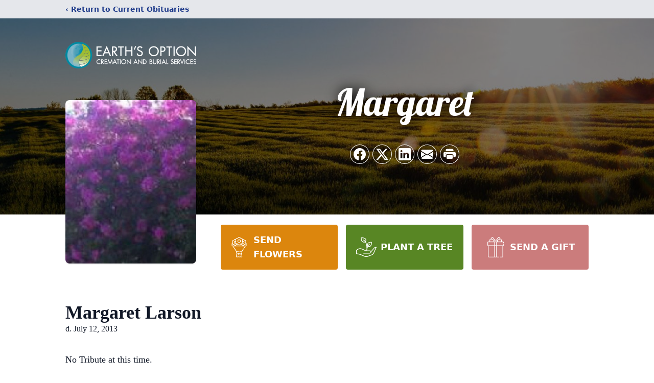

--- FILE ---
content_type: text/html; charset=utf-8
request_url: https://www.google.com/recaptcha/enterprise/anchor?ar=1&k=6LdLy5UrAAAAACCJrSwexL-OJxE-7HuHV4KoTDKa&co=aHR0cHM6Ly93d3cuZWFydGhzb3B0aW9uLmNvbTo0NDM.&hl=en&type=image&v=PoyoqOPhxBO7pBk68S4YbpHZ&theme=light&size=invisible&badge=bottomright&anchor-ms=20000&execute-ms=30000&cb=dp0to9c2bhlx
body_size: 48637
content:
<!DOCTYPE HTML><html dir="ltr" lang="en"><head><meta http-equiv="Content-Type" content="text/html; charset=UTF-8">
<meta http-equiv="X-UA-Compatible" content="IE=edge">
<title>reCAPTCHA</title>
<style type="text/css">
/* cyrillic-ext */
@font-face {
  font-family: 'Roboto';
  font-style: normal;
  font-weight: 400;
  font-stretch: 100%;
  src: url(//fonts.gstatic.com/s/roboto/v48/KFO7CnqEu92Fr1ME7kSn66aGLdTylUAMa3GUBHMdazTgWw.woff2) format('woff2');
  unicode-range: U+0460-052F, U+1C80-1C8A, U+20B4, U+2DE0-2DFF, U+A640-A69F, U+FE2E-FE2F;
}
/* cyrillic */
@font-face {
  font-family: 'Roboto';
  font-style: normal;
  font-weight: 400;
  font-stretch: 100%;
  src: url(//fonts.gstatic.com/s/roboto/v48/KFO7CnqEu92Fr1ME7kSn66aGLdTylUAMa3iUBHMdazTgWw.woff2) format('woff2');
  unicode-range: U+0301, U+0400-045F, U+0490-0491, U+04B0-04B1, U+2116;
}
/* greek-ext */
@font-face {
  font-family: 'Roboto';
  font-style: normal;
  font-weight: 400;
  font-stretch: 100%;
  src: url(//fonts.gstatic.com/s/roboto/v48/KFO7CnqEu92Fr1ME7kSn66aGLdTylUAMa3CUBHMdazTgWw.woff2) format('woff2');
  unicode-range: U+1F00-1FFF;
}
/* greek */
@font-face {
  font-family: 'Roboto';
  font-style: normal;
  font-weight: 400;
  font-stretch: 100%;
  src: url(//fonts.gstatic.com/s/roboto/v48/KFO7CnqEu92Fr1ME7kSn66aGLdTylUAMa3-UBHMdazTgWw.woff2) format('woff2');
  unicode-range: U+0370-0377, U+037A-037F, U+0384-038A, U+038C, U+038E-03A1, U+03A3-03FF;
}
/* math */
@font-face {
  font-family: 'Roboto';
  font-style: normal;
  font-weight: 400;
  font-stretch: 100%;
  src: url(//fonts.gstatic.com/s/roboto/v48/KFO7CnqEu92Fr1ME7kSn66aGLdTylUAMawCUBHMdazTgWw.woff2) format('woff2');
  unicode-range: U+0302-0303, U+0305, U+0307-0308, U+0310, U+0312, U+0315, U+031A, U+0326-0327, U+032C, U+032F-0330, U+0332-0333, U+0338, U+033A, U+0346, U+034D, U+0391-03A1, U+03A3-03A9, U+03B1-03C9, U+03D1, U+03D5-03D6, U+03F0-03F1, U+03F4-03F5, U+2016-2017, U+2034-2038, U+203C, U+2040, U+2043, U+2047, U+2050, U+2057, U+205F, U+2070-2071, U+2074-208E, U+2090-209C, U+20D0-20DC, U+20E1, U+20E5-20EF, U+2100-2112, U+2114-2115, U+2117-2121, U+2123-214F, U+2190, U+2192, U+2194-21AE, U+21B0-21E5, U+21F1-21F2, U+21F4-2211, U+2213-2214, U+2216-22FF, U+2308-230B, U+2310, U+2319, U+231C-2321, U+2336-237A, U+237C, U+2395, U+239B-23B7, U+23D0, U+23DC-23E1, U+2474-2475, U+25AF, U+25B3, U+25B7, U+25BD, U+25C1, U+25CA, U+25CC, U+25FB, U+266D-266F, U+27C0-27FF, U+2900-2AFF, U+2B0E-2B11, U+2B30-2B4C, U+2BFE, U+3030, U+FF5B, U+FF5D, U+1D400-1D7FF, U+1EE00-1EEFF;
}
/* symbols */
@font-face {
  font-family: 'Roboto';
  font-style: normal;
  font-weight: 400;
  font-stretch: 100%;
  src: url(//fonts.gstatic.com/s/roboto/v48/KFO7CnqEu92Fr1ME7kSn66aGLdTylUAMaxKUBHMdazTgWw.woff2) format('woff2');
  unicode-range: U+0001-000C, U+000E-001F, U+007F-009F, U+20DD-20E0, U+20E2-20E4, U+2150-218F, U+2190, U+2192, U+2194-2199, U+21AF, U+21E6-21F0, U+21F3, U+2218-2219, U+2299, U+22C4-22C6, U+2300-243F, U+2440-244A, U+2460-24FF, U+25A0-27BF, U+2800-28FF, U+2921-2922, U+2981, U+29BF, U+29EB, U+2B00-2BFF, U+4DC0-4DFF, U+FFF9-FFFB, U+10140-1018E, U+10190-1019C, U+101A0, U+101D0-101FD, U+102E0-102FB, U+10E60-10E7E, U+1D2C0-1D2D3, U+1D2E0-1D37F, U+1F000-1F0FF, U+1F100-1F1AD, U+1F1E6-1F1FF, U+1F30D-1F30F, U+1F315, U+1F31C, U+1F31E, U+1F320-1F32C, U+1F336, U+1F378, U+1F37D, U+1F382, U+1F393-1F39F, U+1F3A7-1F3A8, U+1F3AC-1F3AF, U+1F3C2, U+1F3C4-1F3C6, U+1F3CA-1F3CE, U+1F3D4-1F3E0, U+1F3ED, U+1F3F1-1F3F3, U+1F3F5-1F3F7, U+1F408, U+1F415, U+1F41F, U+1F426, U+1F43F, U+1F441-1F442, U+1F444, U+1F446-1F449, U+1F44C-1F44E, U+1F453, U+1F46A, U+1F47D, U+1F4A3, U+1F4B0, U+1F4B3, U+1F4B9, U+1F4BB, U+1F4BF, U+1F4C8-1F4CB, U+1F4D6, U+1F4DA, U+1F4DF, U+1F4E3-1F4E6, U+1F4EA-1F4ED, U+1F4F7, U+1F4F9-1F4FB, U+1F4FD-1F4FE, U+1F503, U+1F507-1F50B, U+1F50D, U+1F512-1F513, U+1F53E-1F54A, U+1F54F-1F5FA, U+1F610, U+1F650-1F67F, U+1F687, U+1F68D, U+1F691, U+1F694, U+1F698, U+1F6AD, U+1F6B2, U+1F6B9-1F6BA, U+1F6BC, U+1F6C6-1F6CF, U+1F6D3-1F6D7, U+1F6E0-1F6EA, U+1F6F0-1F6F3, U+1F6F7-1F6FC, U+1F700-1F7FF, U+1F800-1F80B, U+1F810-1F847, U+1F850-1F859, U+1F860-1F887, U+1F890-1F8AD, U+1F8B0-1F8BB, U+1F8C0-1F8C1, U+1F900-1F90B, U+1F93B, U+1F946, U+1F984, U+1F996, U+1F9E9, U+1FA00-1FA6F, U+1FA70-1FA7C, U+1FA80-1FA89, U+1FA8F-1FAC6, U+1FACE-1FADC, U+1FADF-1FAE9, U+1FAF0-1FAF8, U+1FB00-1FBFF;
}
/* vietnamese */
@font-face {
  font-family: 'Roboto';
  font-style: normal;
  font-weight: 400;
  font-stretch: 100%;
  src: url(//fonts.gstatic.com/s/roboto/v48/KFO7CnqEu92Fr1ME7kSn66aGLdTylUAMa3OUBHMdazTgWw.woff2) format('woff2');
  unicode-range: U+0102-0103, U+0110-0111, U+0128-0129, U+0168-0169, U+01A0-01A1, U+01AF-01B0, U+0300-0301, U+0303-0304, U+0308-0309, U+0323, U+0329, U+1EA0-1EF9, U+20AB;
}
/* latin-ext */
@font-face {
  font-family: 'Roboto';
  font-style: normal;
  font-weight: 400;
  font-stretch: 100%;
  src: url(//fonts.gstatic.com/s/roboto/v48/KFO7CnqEu92Fr1ME7kSn66aGLdTylUAMa3KUBHMdazTgWw.woff2) format('woff2');
  unicode-range: U+0100-02BA, U+02BD-02C5, U+02C7-02CC, U+02CE-02D7, U+02DD-02FF, U+0304, U+0308, U+0329, U+1D00-1DBF, U+1E00-1E9F, U+1EF2-1EFF, U+2020, U+20A0-20AB, U+20AD-20C0, U+2113, U+2C60-2C7F, U+A720-A7FF;
}
/* latin */
@font-face {
  font-family: 'Roboto';
  font-style: normal;
  font-weight: 400;
  font-stretch: 100%;
  src: url(//fonts.gstatic.com/s/roboto/v48/KFO7CnqEu92Fr1ME7kSn66aGLdTylUAMa3yUBHMdazQ.woff2) format('woff2');
  unicode-range: U+0000-00FF, U+0131, U+0152-0153, U+02BB-02BC, U+02C6, U+02DA, U+02DC, U+0304, U+0308, U+0329, U+2000-206F, U+20AC, U+2122, U+2191, U+2193, U+2212, U+2215, U+FEFF, U+FFFD;
}
/* cyrillic-ext */
@font-face {
  font-family: 'Roboto';
  font-style: normal;
  font-weight: 500;
  font-stretch: 100%;
  src: url(//fonts.gstatic.com/s/roboto/v48/KFO7CnqEu92Fr1ME7kSn66aGLdTylUAMa3GUBHMdazTgWw.woff2) format('woff2');
  unicode-range: U+0460-052F, U+1C80-1C8A, U+20B4, U+2DE0-2DFF, U+A640-A69F, U+FE2E-FE2F;
}
/* cyrillic */
@font-face {
  font-family: 'Roboto';
  font-style: normal;
  font-weight: 500;
  font-stretch: 100%;
  src: url(//fonts.gstatic.com/s/roboto/v48/KFO7CnqEu92Fr1ME7kSn66aGLdTylUAMa3iUBHMdazTgWw.woff2) format('woff2');
  unicode-range: U+0301, U+0400-045F, U+0490-0491, U+04B0-04B1, U+2116;
}
/* greek-ext */
@font-face {
  font-family: 'Roboto';
  font-style: normal;
  font-weight: 500;
  font-stretch: 100%;
  src: url(//fonts.gstatic.com/s/roboto/v48/KFO7CnqEu92Fr1ME7kSn66aGLdTylUAMa3CUBHMdazTgWw.woff2) format('woff2');
  unicode-range: U+1F00-1FFF;
}
/* greek */
@font-face {
  font-family: 'Roboto';
  font-style: normal;
  font-weight: 500;
  font-stretch: 100%;
  src: url(//fonts.gstatic.com/s/roboto/v48/KFO7CnqEu92Fr1ME7kSn66aGLdTylUAMa3-UBHMdazTgWw.woff2) format('woff2');
  unicode-range: U+0370-0377, U+037A-037F, U+0384-038A, U+038C, U+038E-03A1, U+03A3-03FF;
}
/* math */
@font-face {
  font-family: 'Roboto';
  font-style: normal;
  font-weight: 500;
  font-stretch: 100%;
  src: url(//fonts.gstatic.com/s/roboto/v48/KFO7CnqEu92Fr1ME7kSn66aGLdTylUAMawCUBHMdazTgWw.woff2) format('woff2');
  unicode-range: U+0302-0303, U+0305, U+0307-0308, U+0310, U+0312, U+0315, U+031A, U+0326-0327, U+032C, U+032F-0330, U+0332-0333, U+0338, U+033A, U+0346, U+034D, U+0391-03A1, U+03A3-03A9, U+03B1-03C9, U+03D1, U+03D5-03D6, U+03F0-03F1, U+03F4-03F5, U+2016-2017, U+2034-2038, U+203C, U+2040, U+2043, U+2047, U+2050, U+2057, U+205F, U+2070-2071, U+2074-208E, U+2090-209C, U+20D0-20DC, U+20E1, U+20E5-20EF, U+2100-2112, U+2114-2115, U+2117-2121, U+2123-214F, U+2190, U+2192, U+2194-21AE, U+21B0-21E5, U+21F1-21F2, U+21F4-2211, U+2213-2214, U+2216-22FF, U+2308-230B, U+2310, U+2319, U+231C-2321, U+2336-237A, U+237C, U+2395, U+239B-23B7, U+23D0, U+23DC-23E1, U+2474-2475, U+25AF, U+25B3, U+25B7, U+25BD, U+25C1, U+25CA, U+25CC, U+25FB, U+266D-266F, U+27C0-27FF, U+2900-2AFF, U+2B0E-2B11, U+2B30-2B4C, U+2BFE, U+3030, U+FF5B, U+FF5D, U+1D400-1D7FF, U+1EE00-1EEFF;
}
/* symbols */
@font-face {
  font-family: 'Roboto';
  font-style: normal;
  font-weight: 500;
  font-stretch: 100%;
  src: url(//fonts.gstatic.com/s/roboto/v48/KFO7CnqEu92Fr1ME7kSn66aGLdTylUAMaxKUBHMdazTgWw.woff2) format('woff2');
  unicode-range: U+0001-000C, U+000E-001F, U+007F-009F, U+20DD-20E0, U+20E2-20E4, U+2150-218F, U+2190, U+2192, U+2194-2199, U+21AF, U+21E6-21F0, U+21F3, U+2218-2219, U+2299, U+22C4-22C6, U+2300-243F, U+2440-244A, U+2460-24FF, U+25A0-27BF, U+2800-28FF, U+2921-2922, U+2981, U+29BF, U+29EB, U+2B00-2BFF, U+4DC0-4DFF, U+FFF9-FFFB, U+10140-1018E, U+10190-1019C, U+101A0, U+101D0-101FD, U+102E0-102FB, U+10E60-10E7E, U+1D2C0-1D2D3, U+1D2E0-1D37F, U+1F000-1F0FF, U+1F100-1F1AD, U+1F1E6-1F1FF, U+1F30D-1F30F, U+1F315, U+1F31C, U+1F31E, U+1F320-1F32C, U+1F336, U+1F378, U+1F37D, U+1F382, U+1F393-1F39F, U+1F3A7-1F3A8, U+1F3AC-1F3AF, U+1F3C2, U+1F3C4-1F3C6, U+1F3CA-1F3CE, U+1F3D4-1F3E0, U+1F3ED, U+1F3F1-1F3F3, U+1F3F5-1F3F7, U+1F408, U+1F415, U+1F41F, U+1F426, U+1F43F, U+1F441-1F442, U+1F444, U+1F446-1F449, U+1F44C-1F44E, U+1F453, U+1F46A, U+1F47D, U+1F4A3, U+1F4B0, U+1F4B3, U+1F4B9, U+1F4BB, U+1F4BF, U+1F4C8-1F4CB, U+1F4D6, U+1F4DA, U+1F4DF, U+1F4E3-1F4E6, U+1F4EA-1F4ED, U+1F4F7, U+1F4F9-1F4FB, U+1F4FD-1F4FE, U+1F503, U+1F507-1F50B, U+1F50D, U+1F512-1F513, U+1F53E-1F54A, U+1F54F-1F5FA, U+1F610, U+1F650-1F67F, U+1F687, U+1F68D, U+1F691, U+1F694, U+1F698, U+1F6AD, U+1F6B2, U+1F6B9-1F6BA, U+1F6BC, U+1F6C6-1F6CF, U+1F6D3-1F6D7, U+1F6E0-1F6EA, U+1F6F0-1F6F3, U+1F6F7-1F6FC, U+1F700-1F7FF, U+1F800-1F80B, U+1F810-1F847, U+1F850-1F859, U+1F860-1F887, U+1F890-1F8AD, U+1F8B0-1F8BB, U+1F8C0-1F8C1, U+1F900-1F90B, U+1F93B, U+1F946, U+1F984, U+1F996, U+1F9E9, U+1FA00-1FA6F, U+1FA70-1FA7C, U+1FA80-1FA89, U+1FA8F-1FAC6, U+1FACE-1FADC, U+1FADF-1FAE9, U+1FAF0-1FAF8, U+1FB00-1FBFF;
}
/* vietnamese */
@font-face {
  font-family: 'Roboto';
  font-style: normal;
  font-weight: 500;
  font-stretch: 100%;
  src: url(//fonts.gstatic.com/s/roboto/v48/KFO7CnqEu92Fr1ME7kSn66aGLdTylUAMa3OUBHMdazTgWw.woff2) format('woff2');
  unicode-range: U+0102-0103, U+0110-0111, U+0128-0129, U+0168-0169, U+01A0-01A1, U+01AF-01B0, U+0300-0301, U+0303-0304, U+0308-0309, U+0323, U+0329, U+1EA0-1EF9, U+20AB;
}
/* latin-ext */
@font-face {
  font-family: 'Roboto';
  font-style: normal;
  font-weight: 500;
  font-stretch: 100%;
  src: url(//fonts.gstatic.com/s/roboto/v48/KFO7CnqEu92Fr1ME7kSn66aGLdTylUAMa3KUBHMdazTgWw.woff2) format('woff2');
  unicode-range: U+0100-02BA, U+02BD-02C5, U+02C7-02CC, U+02CE-02D7, U+02DD-02FF, U+0304, U+0308, U+0329, U+1D00-1DBF, U+1E00-1E9F, U+1EF2-1EFF, U+2020, U+20A0-20AB, U+20AD-20C0, U+2113, U+2C60-2C7F, U+A720-A7FF;
}
/* latin */
@font-face {
  font-family: 'Roboto';
  font-style: normal;
  font-weight: 500;
  font-stretch: 100%;
  src: url(//fonts.gstatic.com/s/roboto/v48/KFO7CnqEu92Fr1ME7kSn66aGLdTylUAMa3yUBHMdazQ.woff2) format('woff2');
  unicode-range: U+0000-00FF, U+0131, U+0152-0153, U+02BB-02BC, U+02C6, U+02DA, U+02DC, U+0304, U+0308, U+0329, U+2000-206F, U+20AC, U+2122, U+2191, U+2193, U+2212, U+2215, U+FEFF, U+FFFD;
}
/* cyrillic-ext */
@font-face {
  font-family: 'Roboto';
  font-style: normal;
  font-weight: 900;
  font-stretch: 100%;
  src: url(//fonts.gstatic.com/s/roboto/v48/KFO7CnqEu92Fr1ME7kSn66aGLdTylUAMa3GUBHMdazTgWw.woff2) format('woff2');
  unicode-range: U+0460-052F, U+1C80-1C8A, U+20B4, U+2DE0-2DFF, U+A640-A69F, U+FE2E-FE2F;
}
/* cyrillic */
@font-face {
  font-family: 'Roboto';
  font-style: normal;
  font-weight: 900;
  font-stretch: 100%;
  src: url(//fonts.gstatic.com/s/roboto/v48/KFO7CnqEu92Fr1ME7kSn66aGLdTylUAMa3iUBHMdazTgWw.woff2) format('woff2');
  unicode-range: U+0301, U+0400-045F, U+0490-0491, U+04B0-04B1, U+2116;
}
/* greek-ext */
@font-face {
  font-family: 'Roboto';
  font-style: normal;
  font-weight: 900;
  font-stretch: 100%;
  src: url(//fonts.gstatic.com/s/roboto/v48/KFO7CnqEu92Fr1ME7kSn66aGLdTylUAMa3CUBHMdazTgWw.woff2) format('woff2');
  unicode-range: U+1F00-1FFF;
}
/* greek */
@font-face {
  font-family: 'Roboto';
  font-style: normal;
  font-weight: 900;
  font-stretch: 100%;
  src: url(//fonts.gstatic.com/s/roboto/v48/KFO7CnqEu92Fr1ME7kSn66aGLdTylUAMa3-UBHMdazTgWw.woff2) format('woff2');
  unicode-range: U+0370-0377, U+037A-037F, U+0384-038A, U+038C, U+038E-03A1, U+03A3-03FF;
}
/* math */
@font-face {
  font-family: 'Roboto';
  font-style: normal;
  font-weight: 900;
  font-stretch: 100%;
  src: url(//fonts.gstatic.com/s/roboto/v48/KFO7CnqEu92Fr1ME7kSn66aGLdTylUAMawCUBHMdazTgWw.woff2) format('woff2');
  unicode-range: U+0302-0303, U+0305, U+0307-0308, U+0310, U+0312, U+0315, U+031A, U+0326-0327, U+032C, U+032F-0330, U+0332-0333, U+0338, U+033A, U+0346, U+034D, U+0391-03A1, U+03A3-03A9, U+03B1-03C9, U+03D1, U+03D5-03D6, U+03F0-03F1, U+03F4-03F5, U+2016-2017, U+2034-2038, U+203C, U+2040, U+2043, U+2047, U+2050, U+2057, U+205F, U+2070-2071, U+2074-208E, U+2090-209C, U+20D0-20DC, U+20E1, U+20E5-20EF, U+2100-2112, U+2114-2115, U+2117-2121, U+2123-214F, U+2190, U+2192, U+2194-21AE, U+21B0-21E5, U+21F1-21F2, U+21F4-2211, U+2213-2214, U+2216-22FF, U+2308-230B, U+2310, U+2319, U+231C-2321, U+2336-237A, U+237C, U+2395, U+239B-23B7, U+23D0, U+23DC-23E1, U+2474-2475, U+25AF, U+25B3, U+25B7, U+25BD, U+25C1, U+25CA, U+25CC, U+25FB, U+266D-266F, U+27C0-27FF, U+2900-2AFF, U+2B0E-2B11, U+2B30-2B4C, U+2BFE, U+3030, U+FF5B, U+FF5D, U+1D400-1D7FF, U+1EE00-1EEFF;
}
/* symbols */
@font-face {
  font-family: 'Roboto';
  font-style: normal;
  font-weight: 900;
  font-stretch: 100%;
  src: url(//fonts.gstatic.com/s/roboto/v48/KFO7CnqEu92Fr1ME7kSn66aGLdTylUAMaxKUBHMdazTgWw.woff2) format('woff2');
  unicode-range: U+0001-000C, U+000E-001F, U+007F-009F, U+20DD-20E0, U+20E2-20E4, U+2150-218F, U+2190, U+2192, U+2194-2199, U+21AF, U+21E6-21F0, U+21F3, U+2218-2219, U+2299, U+22C4-22C6, U+2300-243F, U+2440-244A, U+2460-24FF, U+25A0-27BF, U+2800-28FF, U+2921-2922, U+2981, U+29BF, U+29EB, U+2B00-2BFF, U+4DC0-4DFF, U+FFF9-FFFB, U+10140-1018E, U+10190-1019C, U+101A0, U+101D0-101FD, U+102E0-102FB, U+10E60-10E7E, U+1D2C0-1D2D3, U+1D2E0-1D37F, U+1F000-1F0FF, U+1F100-1F1AD, U+1F1E6-1F1FF, U+1F30D-1F30F, U+1F315, U+1F31C, U+1F31E, U+1F320-1F32C, U+1F336, U+1F378, U+1F37D, U+1F382, U+1F393-1F39F, U+1F3A7-1F3A8, U+1F3AC-1F3AF, U+1F3C2, U+1F3C4-1F3C6, U+1F3CA-1F3CE, U+1F3D4-1F3E0, U+1F3ED, U+1F3F1-1F3F3, U+1F3F5-1F3F7, U+1F408, U+1F415, U+1F41F, U+1F426, U+1F43F, U+1F441-1F442, U+1F444, U+1F446-1F449, U+1F44C-1F44E, U+1F453, U+1F46A, U+1F47D, U+1F4A3, U+1F4B0, U+1F4B3, U+1F4B9, U+1F4BB, U+1F4BF, U+1F4C8-1F4CB, U+1F4D6, U+1F4DA, U+1F4DF, U+1F4E3-1F4E6, U+1F4EA-1F4ED, U+1F4F7, U+1F4F9-1F4FB, U+1F4FD-1F4FE, U+1F503, U+1F507-1F50B, U+1F50D, U+1F512-1F513, U+1F53E-1F54A, U+1F54F-1F5FA, U+1F610, U+1F650-1F67F, U+1F687, U+1F68D, U+1F691, U+1F694, U+1F698, U+1F6AD, U+1F6B2, U+1F6B9-1F6BA, U+1F6BC, U+1F6C6-1F6CF, U+1F6D3-1F6D7, U+1F6E0-1F6EA, U+1F6F0-1F6F3, U+1F6F7-1F6FC, U+1F700-1F7FF, U+1F800-1F80B, U+1F810-1F847, U+1F850-1F859, U+1F860-1F887, U+1F890-1F8AD, U+1F8B0-1F8BB, U+1F8C0-1F8C1, U+1F900-1F90B, U+1F93B, U+1F946, U+1F984, U+1F996, U+1F9E9, U+1FA00-1FA6F, U+1FA70-1FA7C, U+1FA80-1FA89, U+1FA8F-1FAC6, U+1FACE-1FADC, U+1FADF-1FAE9, U+1FAF0-1FAF8, U+1FB00-1FBFF;
}
/* vietnamese */
@font-face {
  font-family: 'Roboto';
  font-style: normal;
  font-weight: 900;
  font-stretch: 100%;
  src: url(//fonts.gstatic.com/s/roboto/v48/KFO7CnqEu92Fr1ME7kSn66aGLdTylUAMa3OUBHMdazTgWw.woff2) format('woff2');
  unicode-range: U+0102-0103, U+0110-0111, U+0128-0129, U+0168-0169, U+01A0-01A1, U+01AF-01B0, U+0300-0301, U+0303-0304, U+0308-0309, U+0323, U+0329, U+1EA0-1EF9, U+20AB;
}
/* latin-ext */
@font-face {
  font-family: 'Roboto';
  font-style: normal;
  font-weight: 900;
  font-stretch: 100%;
  src: url(//fonts.gstatic.com/s/roboto/v48/KFO7CnqEu92Fr1ME7kSn66aGLdTylUAMa3KUBHMdazTgWw.woff2) format('woff2');
  unicode-range: U+0100-02BA, U+02BD-02C5, U+02C7-02CC, U+02CE-02D7, U+02DD-02FF, U+0304, U+0308, U+0329, U+1D00-1DBF, U+1E00-1E9F, U+1EF2-1EFF, U+2020, U+20A0-20AB, U+20AD-20C0, U+2113, U+2C60-2C7F, U+A720-A7FF;
}
/* latin */
@font-face {
  font-family: 'Roboto';
  font-style: normal;
  font-weight: 900;
  font-stretch: 100%;
  src: url(//fonts.gstatic.com/s/roboto/v48/KFO7CnqEu92Fr1ME7kSn66aGLdTylUAMa3yUBHMdazQ.woff2) format('woff2');
  unicode-range: U+0000-00FF, U+0131, U+0152-0153, U+02BB-02BC, U+02C6, U+02DA, U+02DC, U+0304, U+0308, U+0329, U+2000-206F, U+20AC, U+2122, U+2191, U+2193, U+2212, U+2215, U+FEFF, U+FFFD;
}

</style>
<link rel="stylesheet" type="text/css" href="https://www.gstatic.com/recaptcha/releases/PoyoqOPhxBO7pBk68S4YbpHZ/styles__ltr.css">
<script nonce="M7ODlwm129KjrwK6K99TFQ" type="text/javascript">window['__recaptcha_api'] = 'https://www.google.com/recaptcha/enterprise/';</script>
<script type="text/javascript" src="https://www.gstatic.com/recaptcha/releases/PoyoqOPhxBO7pBk68S4YbpHZ/recaptcha__en.js" nonce="M7ODlwm129KjrwK6K99TFQ">
      
    </script></head>
<body><div id="rc-anchor-alert" class="rc-anchor-alert"></div>
<input type="hidden" id="recaptcha-token" value="[base64]">
<script type="text/javascript" nonce="M7ODlwm129KjrwK6K99TFQ">
      recaptcha.anchor.Main.init("[\x22ainput\x22,[\x22bgdata\x22,\x22\x22,\[base64]/[base64]/bmV3IFpbdF0obVswXSk6Sz09Mj9uZXcgWlt0XShtWzBdLG1bMV0pOks9PTM/bmV3IFpbdF0obVswXSxtWzFdLG1bMl0pOks9PTQ/[base64]/[base64]/[base64]/[base64]/[base64]/[base64]/[base64]/[base64]/[base64]/[base64]/[base64]/[base64]/[base64]/[base64]\\u003d\\u003d\x22,\[base64]\\u003d\\u003d\x22,\x22wpQrX2jClcO2wqbCp8OSWcO9dEPDjxN+woIQw5JDGTrCn8KjP8OGw4UmX8O4c0PCicOGwr7CgAQOw7x5YsKXwqpJYcKwd2Rjw4o4wpPCqMOZwoNuwogaw5UDRHTCosKawq/CjcOpwo4GNsO+w7bDmGI5wpvDs8OSwrLDlGU+FcKCwrEcEDFrG8OCw4/DmsKIwqxObwZow4Ugw4vCgw/Cpw9gccOlw5fCpQbCsMK/ecO6bsOJwpFCwo9LAzEIw6TCnnXClMO0LsObw6ZUw4NXH8OcwrxwwpzDlDhSDAgSSlh8w5NxdsKgw5dlw4rDsMOqw6Qsw5rDpmrCqsKQwpnDhTXDvDUzw4sQMnXDlVJcw6fDp2fCnB/Ck8O7wpzCmcKaNMKEwqxwwrIseXF1XH18w6VZw63DmUnDkMOvwoXClMKlwoTDrcKha1l5LyIUG1ZnDVrDisKRwokFw7lLMMKAZcOWw5fClMO+BsOzwo/Cj2kAP8OsEWHCsF48w7bDqAbCq2kKZsOow5U9w5vCvkNADwHDhsKZw4kFAMK/w5DDocONaMOcwqQIRz3CrUbDpTZyw4TCiktUUcK8ImDDuSJvw6R1T8KHI8KkEMKPRkoNwrAowoNKw7s6w5RUw4/DkwModWg1NsKfw65oD8OUwoDDl8OBOcKdw6rDq25aDcOnfsKlX07Cnzp0wqlpw6rCsUB7UhF2w6bCp3AGwpprE8OKDcO6FQI1LzBbwoDCuXBcwrPCpUfCk0HDpcKmcE3Cnl9kN8ORw6FTw6ocDsOfAVUId8Olc8KIw6lBw4k/AApVe8OLw7XCk8OhKcKZJj/CnMKtP8KcwqPDqMOrw5Yrw7bDmMOmwoN2EjozwonDgsO3fVjDq8Ose8OXwqEkfMOBTUNnWyjDi8KRVcKQwrfCvsO+fn/CgifDi3nCiSxsT8OuGcOfwpzDicOfwrFOwp5CeGhGDMOawp08F8O/[base64]/CtW/DmsKMwr/ClsOlKgwEw4I0ZsKfesKxZMKaZMOcSznCpxULwq3DnMO2wojCukZVScKnXUwfRsOFw55twoJ2PkDDiwRmw6Rrw4PCtsKqw6kGMsOewr/Ch8OCOn/CscKfw5AMw4x0w7gAMMKbw4lzw5N+MB3Dqy3Cj8KLw7Ufw6omw43Cv8KxO8KLWj7DpsOSIsOlPWrCrcKcEADDnFRAbTjDuB/[base64]/[base64]/CksKVeyHDnDfCt1oHwpzComPChsKuQMOuwo09VMKoGSpvw7sTecOyUSM9bmxLwp/CmsKMw4XDm1UCV8KGwpgRMg7DnxgcbMO3RsK9wqd2wpN6w4NpwpDDkMKXKsOZX8KPwr7DoErDkn9rwpXCrMKDKcO5ZcOnfsOkVMOhAsKkZsKeCyN2X8O9Oic0ElEXwo5mE8O1w6zCvsOEwrLCjk/[base64]/DhcKWPw96JVw6w5DDgsO5bsOmwpnCkMOScsKjYcOMGBfCvcONY2vCpcORZlo0w7tEEjI7w6hDwpJYf8OqwpsmwpXCnMOYwo1mCUnCkgteOSrCpV3DvMKXwpHDlsOMDcK9wr/DiQ4Qw693fMOfw6xKciLCs8KBXMO5w6p6woMHXWonZMOIw4vDiMKEc8KfI8KKw6fCpiNyw47Cp8K5P8KzEBfDm048wp3DkcKCwofDm8KIw6BkIcObw4w3L8KWL3IkwqfDlw8makgAEx/DvmbDlzJIUhXCnsO0w51oWMKICjVhw7RAXcOKwq5+w7bCpiM0asOfwqFVasKqwowLTUtpw6Y/wqYiwprDvsKKw63DqV1Qw4Qlw4rDrj4ZZsO9wrlcWMKeF07ClRDDoGgHUsK5b0TCuTdsMMKXKsKvw5LCgyLDikUXwrFbwp95w71Kw7TDqMOTw43DsMKTQgPDtw4meWZ5NDAswrh6wq80wrlWw7F+LD3ClDXCt8KRwqgMw45tw4/[base64]/CkMK/IcK6biZPYF3DscOwTcOHBVc0w61bw7/[base64]/DhHjDhcOvw5jDlcOTwpkCL2LCuww7Rw3Cl8OdRUfCv2fDnMOZw6jCnhQkdwU1w6bCtHDCsC5lC1BQw5TDuDpxdxk4NMKHT8KUWg7DnsKfTcOmw4skIkRPwqzCq8O3CsKXJxwtNMOMw5zCkzHCm3Y4wqfDlsOswo/DscK4w4LCmMO6wrgww57Dj8KDfcKjwozCtiR+wrE+SHXCvcOJw7zDlMKeGcOLbUrDm8OHWRnDnmrDvsKGw4YfVsKBw5/Dug3DhMK2a1oAD8K6bsOmwo7DpsKmwr4QwoLDunIRw4TDh8Knw4lsK8OmUsOubHXCs8OzBMK+wr0qAUBjY8K3w4MCwpIsGsKQBMK9w6HCgSnCgcKrEcOSbWrCv8O8RMOjPsOMw4dOwojCvsO3cS0OZcOqaDMDw6Akw6RaQiQhXsOnUT9EXMKrFzDDpVbCq8KVw7R3w5/CtcKpw77DjcKQVnMnwqhhZcKHOyLDhMKrwoRvOSc2woLCtBfDsCksDcOuwq92wr9qHcKqbMKiw4bDkXdoZAdmUmjDn1XCpm3Cv8KZwoTDgMKMGMKbBnVgwp3Dh2ACRsKgwqzCqnAvIX/CtFN6wrtjVcKzACjDt8OOIcKHSAB8by0YEcOgDgvCvcO0w7Y9N1k5wpLChhJCwp7DjMO0Syc6fxJ2w6NawqnDk8Otw7rCj0jDl8OBE8KiwrPCniHDj17DjABdQsOefA/[base64]/DsX4Vw7vCoUnDjl/[base64]/[base64]/DtMOPwqJvRMK3woTDlsOcIcKXYcOkIcKvJxTCg8KywpTDgsOdFBQKZULCknFEwp7CgwnCv8OXIcOJEcOBW11yCsOlwqvDrMOVw7JMMsO4fMKEZ8OJNMKTwq5qwqYIw5XCpnEIwqbDgnwuwoPCoAE2w6/DiHQib0UjOcKGwqQWQcKTeMOPNcKFIcOVF3chwo45OjXDk8K6wrXDg0LDqncIw4wCbsODH8OJw7bCrV0YRMO4w5rDrydgw6LDlMOxw7x0wpbCuMKfC2rCjMOtWCApw7DDjMOEw7Yjwq1xw5vDtiImwpjDkn8lw4fCl8O6JcOBw5EAcMKFwp1Dw5Uaw5/DtsOcw4d/[base64]/CmCDDswBFLMKNAcKyw6cwKMK4wrvDisKjw6DCrcOCPQt4QwTDjGHCnsO9wo/Crys6w67CgMKdAVjCpsK3ZMOxN8O9wofDiwnClCx8TFTCtHIiwr3CtwBFccKCOcKoaHjDpBHCmVsHQcOqH8Ogw47Ctk0Fw6HCmsKZw4lxBgPDp0ZAMDjCkj4iwpPDmlrCijnCqQNIw5sPwrLCjTsNZEgSbMKVPXQrRMO3woUtwoQ/w5IrwocObh7DhjteHcOuSsK1w6LCtsO1w6LCsGg/V8OAw4gmTcO0G0c+UHMfwptawrouwq3DmMKBAsOEw6HDscOXbDlOAHrDqMOrwpICw7tIw6TDhR/[base64]/DqAzClEt+w6DCjsOww4bCqMK8NwvChsOswr4jAAHCsMKdJ1Jxa3DDlsOOVxQWNcKMJsKcZsKYw4jCrMOBT8OqVcOowrYcD17CtcOzwrvCi8O8w7FXwrrCpz8XesO7GW3DmsOfegZuwrx8wpF9BcKFw58nw4BcwpbCsE3DmMKlb8Knwo1Lw6M9w5rCvTgAw5/DsnvCvsO/w4NvTwdswojDu0hywoxwasK3w5XCmlMyw6HDpsKyHsK0JSfCuSbCgydzwppcwrw6T8O5QnlrwoDCh8OVwrnDi8OCwoLDhcOvF8KzIsKiwrTCt8K5wq/Dl8KEJMO5woYTwqdGScORw5LCj8ONw4DDu8KJwoDDris2wrnDrSVGCTHCmXXCowETwq/CiMOyWsOowrXDkcKiw48WQGjCjh7CvMOswqrCojQOwr0dXcKyw5TCvcKww4fCocKKJsOWBcK7w5DCksOpw6DCgEDChWMjw4zCmS3DkUtVw6jDpzV/wqrDhVtIwqHCrG3DiDbCksK3PsKpScK2Y8K6wrwswrTDiAvCl8Ojw4BUw5sUD1Q7wrNfTSt3w4BlwolYw4NuwoHCncOpMsOTwqbDicObKsOAfgFyLcKIdiTDlU7CtTHCvcKtX8OtKcOPw4oXw6bCphPCkMOwwr/CgMOqRhwzwrojwo3CrcKzw68HQlh4RsOSLALDgsKiO2vDvsK7QcKlVlHDvzoLXsKdw4XCmjXDtcODR3sFwqAOwpU9wr9wHEM0wqp+w5zDr25eHsOUaMKTwqZCc14xGknCgwV9wp3Dtj3DtsKPcE/Dt8OUMMOpw7/Di8O6G8KIEsODEWzCmsOxOh1Kw48AasKIJ8OTwrnDuSQZG2vDkFULw6xzwp4tWlYzBcK0JMKCwoglw4oWw7tiKMKHwqhrw7FsYMKtVsOCwrYFwo/CicKqPlcXPTfDgcOKwo7CmcO7w6jDn8K/wr1JCV/DiMOLJ8OFw4DCjg92YsO8w7hPIHzCi8OywqLDtS/DvMKtKArDkw/[base64]/w5EYanMddR8UeQTCo8ObWVhnw5HCnwLDmXI6wo0YwoMRwqHDhcOdwqYEw57Cn8Kwwo7DoQ/DiDnCtilBwrU/GGzCvMOrw4vCrcKDw7bClsO/dMO9asOew5HDo3/[base64]/DkWouwrEHw5t7w4rDslzDnGjDtEfDgMKRMAnDg8KlwoLCtXl4wpQiC8K3wpwVD8K6RcOPw4XCncOtJwXDrsKGw79uw449w5HCjA4YZkfDqcKGw5XDghd3FMODwoPClcKdXz/DocOyw75XVMKsw54JNsKEw68fEMKIegbCksKZIsOjS1jDulphwoMJUn/[base64]/Ct8KzwqYOJF/DnD5LacOSw6nCoMO3wrbClsKXw4XCjsKaNcOff0vCtMOhwqkeD3pCDcOnBVrDhMKwwo/CtcO0VsKZwrHDtjLDhcKqwq3CgxVgw6/Dm8K+Z8Oba8O4cD4tS8KXQGB3KCzDokl7wrQHfi1QVsOlwprDgijDvgDDlcOlW8ODZsOrwrHDoMKywrPCvgQPw6sIw54qVXE/[base64]/CswRbaMKTwqrDu8Kyw58qVsOSw53CmMKDwqMiFsK+Fy7CqRUWwqPCo8OVKh3CuDtQw4AsJzxGKjrDjsOwH3A3w5A1woQ2YGNjdHNpw43DlMOcw6J6wqo5cUkdVcO/EUlCIsKNw4TCpMKPfcOcVMOcw6/CvMKPBsOLB8KKw4gZwpYQwo7CisKPw5s/[base64]/Dt8KvwoQ8w5gUwrPCucKOwrvDtHrDkcKQwoXDsmF7wrA4w4kqw5/[base64]/[base64]/acK7w6/CqTw/Xh3CiEbCmD3CpMKqw4JMw6YVw4ISH8KUw7FUwoNvThHCm8Knw6DDuMOawqbDi8OcwqDDhmnCicKXw6B6w5cew73DvnfCqxbCrig/UsO9wo5Hw77DkwjDj0fCsx8HAGzDkUrDrVUTw4tYBljCkMOqwqzDl8ORwrowJ8O8LcK3A8OjDMOgwpAWw51uCcOrw6Ebw5/CoVc6G8OpWcOLIsKtPT3Cr8KDNwTChsKmwoPCr2nCiXMuRMO1wprCnSQlcxpqwp/CtMOQw501w4ofwqvCshUew6rDp8OwwoU3AVHDoMKuBmhbD1zDn8Kcwo88w7dyU8KgVWjDhm5gTMK5w5LDlUxcemFXwrXDkE8jw5dywofCmDTDgVtkGsKPdUDCnsKFwpgrfA/DvyDCsx5OwqbCucK2WsOSw5omwr7DncKwFnQ1AsOGw6jCusO4SsOWaTDDiEEhc8Kuw6PCnjBrw4YuwrUiZkzDq8O+dxbCpnhFa8Ofw6gDcmzCl0vDhcKfw7vCmQzCvcKww6cVwqTDvFQ1WHEXIF91w5Mhw6HCuR/[base64]/CpcOQwo4qw4/DlcK/wqPDpCwmwqo+HkHDvRM7woHDqRTDl1w5wpjDtF3DhCXCpsKnw4QnW8OFZMKfw77CpcKJUVZZw5TDi8O/GVE0dcOCLz3Ctj4sw5/DhE1AT8O8wrp0MAzDmmZPw6/DlsKPwrUcwrRswoDDlsOlwqxkJlTCuj5vwol2w7DClMOPasKRw6XDmcK6Kzxzw44AJ8KhRDrDmnN7X23Cr8K5dhvDqsO7w5rDqjV4wprCmsOFwp4yw4/CmsOxw7fCvMKFPsK8JBdkEcOSw7kSZ2jDo8O7wpvCjBrDrcO6w4LDt8KSckJDfiHCqTjCvsKhGTrDlBjDqBXCpsKLwq4Bw5lUw4jDiMOrwqXCgcK5XzjDt8KTw7NSAxlrwqQlOcOYNMKKOcKewqlTwrfChMO/w5d7bsKOwrvDnBgnwpbDrcOSe8K0wqwFbcO7dMKeJ8OWbcONw67CrE3DtMKMKcKfRTnDpRzDhHQwwptkw6rCoXLCqlrCqMKWX8OdVxvDgcOpHsONcsOcHirCpcObwqnDlGJTPMOfEcKbw4HDhGPDmsOZwozCk8KVTsO8w6/CksOAwrLDlxIKQ8KwV8K9XVtPZcOKegjDqybDs8K4dMK3fsKTwr/Dk8K5PnXDicOjwp7Ct2Znw6DCslQCEMOfRzh4wr/[base64]/[base64]/Du2R6VcOFw4TDncOnwrRBw7fCv1xAEMKHc8K3woJOwq/DpcKGwp3DoMK+wqTCqcKiTF3ClR1wUMKYBwx5b8OTGsKBwqbDnMOmQAnCtmvDjgPCh05GwoVVwo44LcOQwq7DomMLYWplw58bOAppwqvCq39Bw4shw6dXwrlRA8OZPEs/[base64]/Cll1sw5fCrkMIYnR2TcO6wo03w5dBw5pcPTTCtVY1wpt9ZELDuxXDixjDisOEw5vCnHBXAMO4wq3DicOZH20gU0RnwqcXT8OFwq/CjXVHwo5qYRciw7tKw7DCrj4MPGlVw5RbbcOxCsObwp/Dg8KSw4ogw6LCn1PDqsO5wpADf8K/wrFHw5pfOHJhw54Sc8KPRhDDu8ONccOOcMKULMOGNMOSFRPCv8OIGsOQw7UZLBc2wrnCs2nDn3LDqsOgGBfDtUxrwoNxLcKRwr4Dw7ICQcKIMcOpKQMZKy8Aw50cw6jDvTLDpn02w4vCmcO7bS4eeMOcwrzCk3k/w5E/XMOew5XChMK3wrXCq2DDkmEYSXkXBMKZXcKASMO2W8Kww7NKw5Ffw58YU8KZwpBzDMOYK2tadsKiwrZ0w4vDhj0SCHxtw6VBw6/Dti9VwoLDncOVSy4XHsKyHHfCjRzCsMKVb8OoNxXDqWzChMOJc8KywqNQw57CocKPdRDCscOpS1lvwrosUznDsAnDgQjDgVnCiUJDw5QLw458w7Nlw5QQw5DCtcO3TMKcCMKywpzCi8OJw5p2aMOkIQXCi8Kgw6LCt8KXwqk5F1HCqHPCmsOgNiMuwoXDpMKkDRnCsE/DrRBpw7TDuMO1TE8TU1kTw5sTw6rCqmU+w6ZgK8OVwoI+w7kpw6XCj1xCw4powo7DlGlOQcK4AcOCQEPCj1kEX8ODwpEkwobCoigMwpZIwrhra8KRwpEXwoLDl8Kiw74hQXnDoAnCkMO/cWjCj8O9HFXCoMKKwroPUXImMypkw5krb8KhMGZsEFs/FMOuM8KTw485dSvDploBw5UBwooCw7DDiFTDosOUBF5jAsK2GXNrF3DCuEs0I8K+w5EOWsOvMXPDkmw1MlDCkMOzw6LDvMOPw4jDtTTCi8KjOB3Cs8Opw5TDlcKiw7ceB3Qaw45jfMK9wr17wrQoD8KHcyjCvsKbwo3DsMOrwq/DujNQw7gUB8K9w7vDmwHDiMOZTsOsw69hwp4RwphYw5ECY2DCj0New51wXMKLw6wjYMKsWMKYKDF/woPDryLCoQ7CmA3Dqz/[base64]/CmcOKRMKdeMKjWMOyJi3CssOew5DDtCk4wrLDocKawrnCuTFewqvCqsKgwqMQw6xOw4vDhmosDX3CkcOFZsOVwrJTw5nDoizCr1IVw6tzw4HCmADDgS9pEMOnHHvDrsK9Hk/DnQ4jLMKFwqXDn8KJVsKpIjZrw6NXAsO1w6vCs8KVw5XCtcKEZgcVwpTCgXd+FsONw6vCmwZvGS7DgsKKwrEaw5bDjntrHMKXwpnCpz3DsV5Awp3DhsK/w5/[base64]/CmcKAwrBLwqvCosKkw73DuSZfwqzCliFEJsKJNARfwrbDucOmwq/DvzJYWcOAI8OWw6V5ccOGLF5ewo0aS8Oqw7Zxw5I1w5vCqRk/w53Cm8KIwozCg8KoDnEyFcOBHhHDrEPCgx4EwpTChMKyw6zDiiDDjcKdBT7DmMKPwoPCl8O2SCnCkkfCoX8wwonDqcK9CsKnXMKHw4Fww5DDqMOrwqdMw53DsMKHwr7CvTfDoGhqEcKswrBULi3CrMKZw4vDmsK3woLDlgrDs8ODw6LClDHDicKOw6/CgcKNw6VTLSVKdsO2wpIEwoNhH8OrBiwpWMK1WTbDnMK3J8ORw4jCmnrCkBViZUR9wr/DmBYBRGfCm8KnLBXDg8ODw4hRMHDCoQnDncOTw74jw4jDj8O8YAHDisO+w7hWc8KVwpPDo8K5MCMAVmvDmE4PwpxSMsK4IsOLwpEuwpwzw5PCp8OJBMOtw4luwpTCscKEwpYsw6vCtHXDnMOjIHNSw77CgWM/GMK9SMOpwqTCjcOkw53DlHHCpMKTfWAyw6PDrmnDuXvDkmnCqMO9wrMzw5fCncOPwqN/XBp1AcOjE0EPwpLCjw9xQyJ8RsOySsOzwpDCoS8zwoPDlitkw7zDvcO7woRawrPCtWrCmnbCgMKqT8KTKMOfw6x5wpFTwqXCksOhWEB2Wj3ClsKnw5lfw53Cqic4w793EsKnwrnDi8KiGsKkwqTDp8O/[base64]/CjMKmwqsqCQAzwrJ6KEpwRsO/wqB9wo/DrcOBw7l8VD7CgVNawqFPw4guw78cw4cHw7fDv8OFw44oJMORSjHCn8OrwqBXwpbDonXDgsOnwqYdDGZqw6PDncKxw4FlEy9Mw5nComXCmMOdJMKDw6jCj1VSwoVGw5sBw6HCkMKjw7oYQ0rDjD7DiAvCnsKSesK/woMcw43DosOKKC/Cq3nCn0vCnl/DuMOOXMOjeMKRblDDvsKBw6bCmsONasKgwqbDiMOdZ8OOLMKTHsKRw55/EcKdBcOkwr/DjMK+w6E3w7ZDw7ouwoA9w7LDrMOaw7TDkMKMHRMEfl5VNUwpwo0gwr/[base64]/XGkpw5tEwpQtAEQ4w4XDrcKfFHt3acORWhseYD9QIMK+PMOoVcKQHMKiw6ZYw453w6gKwr0mwq9uZh9pRiN0wqFQUj3DtMOVw41dwoXCg1LDsDrDk8Osw53Ch2bDlsK6O8K5wrQSw6TCk0cQURBkI8OlPyoATcO/PMKrPRvCuDzDgcKzFA5PwoQ6w7NDwrTDq8OGUlI5bsKgw4jCmRrDlibCp8KNwrPCvWgMUSQOwoN/woTCkWbDhlzCgTpMw6jCg0DDr0vCizXCuMOow4EZw4lmIVDDhcKBwooRw4ULMMKLwrvCusONwrbCtDF/wprCkcK4DcOnwqrDucO2w51tw7PCh8KYw4gdwpfCtcOVwrlcw5zCsGA1wprCkMKpw4Rnw4MHw58bMsOzd0DDgS3DrsKpwoBGw5zDgsOfbWnCt8KUwrbCi21GN8KPw5pvwpbCt8Knb8KqLz/Cg3DDuADDiEEUGsKJYwnCqMKsw4tMwqcfKsKzwpLCunPDkMOAKkjCrUFhE8K1f8ODIEzCjw/CgiDDhkNmRcKWwqbDjidjDSZ9Sh1sflBtw6xfLALDkXDDscK7w6/[base64]/CmMOYw5VDwpDDpsKZwrnClgVNf8KSw5/Cl8KSw48qdUPCs8OKwrsVAsK5w4nChcK+wrvCtsOxwq3DiA7DvsOWwr9NwrE8woBBL8KOD8KDwqlGM8Kzw4vCi8Oxw48uSzsXeh3DqWnDoEzDkG/CsUgUYcKhQsOyM8K0TSwEw5UzLD3Cp3bDgcOpF8O0wqnCiFoRwptTGsKAO8KIwrwIWsKfYcOoRBRowo99ID4bVMO8w6fCnBLChw1/w4zDscKgf8OKw7rDjgPCt8KSQ8KlDmZRT8K7QQgPwoEbwqB4wpRYw7Jiw4UQZcO+wr0Dw53Dt8OpwpY8wofDuGoDU8K9SMOBIMKZwprDtVFzecKdMsOfX3vCi1fDnQ3DsBtMSEnCuxEyw43DsX/[base64]/CvD3Dv8KYw5tZQsKUwqI9fsKfLMKwIcOTw53DocKlw69SwoRxw7TDvSsZw4wpwrzDnQ1nJcOPSsKbwqDDmMKAeUEKwoPDrkVocTsYHSzDssKwTsKJYzJse8OqX8OewqXDhcOAw4PDn8KxZXLChsOKRcOkw4PDn8O6Wx3DtFsfw53DiMKNGCDCtMOCwr/DsC/CscOhcMOMc8O3QsKbw5vCh8OJCsOXwoZRw5hHOcOMw6VDwqswWVNlwrhJw6PDrMO6wo9pwrrCncOHwollw77DnibCkcKKwrrCsDoxf8OTwqTDiwIbwp5lXcKqw5xIPcKGNQdPw6sgRMO/NCwnw6VKw659wqkCMhp6TyjCvMOWATHCi05xw5fClMKTwrLDrn7DszrCgcKxw6h5wp7DqEk3XcOHw559w6jDkQvCjT/DssO8wrfCjw3CmsK6woXDr2nClMOCwpvCg8OSwo7Dpl4vA8Osw68sw4DCl8OqcWrCqsOxdn/DlQ/DhBU/wrXDszvCqH7DqMKJA0PCicKfwoFrZ8KZIQ8wYQDDm3kNwo93IhjDhWfDhsOmw6Qqwphww6xnAcO/wpVnNcO7wr4LXAM0w5fDu8OmIsOJSzkEwqtiA8K3wrNjezhSw5/CgsOWw4UuUk3DgMOIOcOmwpXCncKJw4PDkj3DtMKZFj/DlEDCh27Dmwt1MMKpwqbCpDHCnyMYQwrDlDEfw7LDjMO/Clk/w753wpA5wrnDpcOMw4YtwrsKwoPDrcKrc8OufMOhYcOowrvCv8O1wpoERMOscztqw4vCicOEa1VSLFZBW2xPw7vCslMCAisuU27DvT/[base64]/CiwXDgRzDq8KfLixewpMLBjNGXcKGwpYpGxDCncOMwp5nw43DmsKuETQnwrV/wqnDksK+VAZ4WMKHJE9Owqo/[base64]/DqQEdIcOwwrxxwoMxAcOFD1vDtcO1BMOgE0zDicOWwoEQwpxZf8KbwpfDlkAswpfCssOAannCuAEMw4lXw6DDg8Oaw4AFwo/CnlgMw7wKw51XQkTCj8OFLcOEOsOsF8KDYsKoDEhSThp2Y3TCpsOiw7/Dt1MIwqN8wq3DlsOefsKRwozCrTETwp8jYlPDnn7DjhY5wq95IWTCsB8Mwp1hw4F+P8KRTF5ewrIFSsO2bXwGw7Zyw63Ck08Vw54Iw71uw7fDiDJUCBNqO8KafMKPL8KTS2sNRsOswqLCrcKhw5s/[base64]/CtMOJFcKzw5fClFfDhMKRai7DnsO+FRlxwrhwYMOUGcOafMOIZcKMwqTDqX1wwpFRwrsIwrcbwpjCnsKiwoXCj1/Dil3CnX9+ZcKfZ8Ofwol/w7nCnQvDo8K6ccOzw4YeSQo6w6wXwpQlYMKAw6MwAi0fw5fCuXA4ZcOMCknCqjxbw6A9eAvDpsOVFcOuw4DCgiw7w5PCtMKcWyfDr3V0w50yHMKyW8O7GylEBcKSw7zDlcOPIiRIZgwZwonCoQ3Cn1/DocOMewx6GMKMA8KrwolBNcK3w6vCtCbDhSrCkzDCn1pcwrBCV3BOw4/Cq8K1UTzDr8OYw6jCvmYtwpYkw6rDuQzCoMKsGMKfwqrCgsK3w5DCjWPDr8OCwpdUNG7DucKAwpvDlhJRw79JIz7DgyxsYMOOwpfDkERPw6VoF07Dt8KldVt/[base64]/[base64]/[base64]/wpNMHsKRw7/CkcKjw6IywqjDqUNpwpdQwpYTR04cIsOYPkPDrw7Cv8OQw5chw7V3w7VxYHFlBMKLfQjDrMKGd8KpGntRZw/CjSYFwrHClQBVBsKDwoM4wpxmwpsRwpZKZU5fAsOhasOow4Z/wqJcw7rDssK7H8KQwolwKRUMQMKswqNnKik4chUUwp3DnsO1O8KEOcOLPjTCkj7ClcKZAsKWEWB/w5PDlMOtRMOYwrhvL8KBAVTCrcKEw7PCsn/CpxBrw7jChcOyw7I/JXVjMcKMAVPCiwPCvGMYwrXDp8K1w5PDoSzDoDN7BDsUQMKXwpp+Q8ONwrkCw4AXCcKpwqnDpMOJwos7w6/Clyh1KCzDtsOEw4YGDsK5wr7Du8OQw6vCkBJswociTnYtZCgkw7hYwq82w5poMMKIO8OGw6LCvl9HO8KUw7XDncOiYUZuw43CoEjDt0vDrzrDo8KQdVRcO8OeFcOIw6RBw7DCpU/[base64]/CmUQyw7MVCVJhw57DhVovw6tPOMKZTjfDuVbCnsOVw7zDtsKBVMKywpZjwrDCncKKwpBoM8KvwqbCpMKzRsKVf0DCjcOqCT7ChBRfM8OQw4XCpcOAFMKqRcKCwoHCmx/DoRHDsBXCpwTCv8OTGRw1w6Z8w4LDo8K6NVHDp1LCkiZwwrnCt8KUAcKvwp4fw55LwoLCgcOhTMOgEETCv8KUw4zDuyTCpnTCqcKzw5JvGMOdSF0/UcK1L8KLCcK7KVA7HcKswr5wEXjDlMKUQ8Olw5ckwrAQNGZ9w4Ngw4XDvsKWSsKmw4c+w7DDpMK4wq/DlxwIVsK0w63CpgzDjMOXw4hMwpxzworDjsOdw5jComt/w4g6w4ZKw67CmEfDhndEXmJQF8KTw7xTQsOiwq/DnUPDtMOew7pJP8OuCCnDpMKKBDFvRR0Vw7h8wpN7MB/Dr8OqJ1bDjsK7cwU+wqlzEMOvw53CkmLCqWrCkg3Dg8KfwpjCr8ODcsKeH0HDoSsRw5VBN8Olw4U7wrE9IsO9WkDDq8K6P8KPwrnDiMO9RH80VcKmw7HDvDBqw5bClBzCj8OqL8KBDzfDgUbDiCbCl8K/GFrCrFM+wqQgKXx4HcKKw41UC8KKw7/[base64]/[base64]/Dv2vClMKtw4oQw5I2wrQ4wq4ZSEnCmsOzEMK2McOWPcKAQcKtwr0Pw4B6SDslYWE3wp7Dr2bDiCB3wr/CrsOQRnkcfyrDgcKQES1KNcKFAhDChcKjPSkjwrY0wrPCssOibk7ChRTDrcOAwqjCnsKBJw3Cp3/CsnrClsOVMXDDtBEqDhfChjI9w6/DiMO2Rg/[base64]/CkwMqREzDsAYvw40kMcOrJjHDtgPDksK+UkIZDlzCmCgjw5FbVHMxw5N1w6ggKWrCucO7wq/[base64]/DscONBMK2N0nDvsOEbEcjPRl6WD3Chn8XcxBZR8Kaw43CpcOtesONRMOoOMKLXxQtZElXw6HCtcOMFm9Kw5PDlVvCjcO6w7/Drx3CjnxGwo8awp4HdMKNwojDhSshwprDr0zCpMKsEMOow7pwHsKUbghgV8KQw6hGw6jDgTvCg8KSwoHDpcKzw7c/w6nChgvDg8OlGsO2w5LClcOPw4fCjmXCqAA6LB/DqjMsw4AHw6TClDLDj8KnworDoj8kHcKqw7zDsMKAA8OSwrYfw7rDlcODw4nDi8OCw7fDmMOrHCAPQhcQw7duCMOlGMKeXVdDXyVKw7nDl8OVwp9fwpLDtz0jwpgEwq/CmBbCiBNEwrbDmxLCrsO+WQpxIR7Co8KRYsO9wo4dL8KMwpbCkw/CjsKnJcOLAiHDoAkYwr3CmyLClggPbsKWwrbDrCnCv8KvPMKEbCwuX8Oxw5YmBDHCpCfCr3YwC8OkEcOowrXDjT3DkcOvZiXDpw7Crlk0U8Ofwp3DmijCvw/DjnrCgE/DtE7DqRtxAQDDnMKFD8Obw57CqMOCRn0EworDtcKcw7YcVApPLcKJwoVGc8Oxw651wq7CrMK6F3cEwqbCiHkAw7/DqkFOw5A5wqUZMGjCkcOLwqPCi8KQYzXDoHnCscKXf8Ocwo5rH0nDjEjCp2IFLcOdw4dKSsKtH1DCnFHDvBYSw5FQM07DjMKBwphpwpXCj2TCiVRxFl50PMOzBiJAw6U4M8KDwpk/[base64]/w4zCssORwrEGW8OtYcKKbcKkWsKTw71uaMKJflhYw57DgU8rw5Rpw7rDiT7DiMORGcOyJDnCrsKvwp7DkBV6wqo7cDwqw5UEdsOiOcOcw7pMJShSwqhqGwLChmNiZcOZchweW8K/[base64]/[base64]/wpI9BsOBw410CcKDwq1SGsKUw6PCoMKSUMKnAMKMw5LDnl/[base64]/DpsO8WcOew73CgATDl8Osw4PDjMKaJ8OswoXDlQVsw4BUcMKew6PDu2lMfHLDgx5ow7DCgcO4b8Olw4jDrsKmGMKgw5l+UsOzdcKSFMKdL0Znwr92wqpwwqJowrzDh0JAwpxLVkbColImwqbDtMO8DR41V2ZrdxzDicKuw7fCuG1uw60gTDFdOCNMwrMaCHkwMR4TKA/DlzZhw6zCtHPCjcOswo7CgHh/fU1jwoXCm0jChsKqwrUew55jwqbDisKow4R8ZSzCgMOkw5E9wrY0w7nDt8KcwpnDpjBlKBwvw7cGJlo3Bw/DpcKyw6hFW3UVZhYyw77Ct1bDpz/Dg2/ChXzDj8OzfWkpw63DjF5BwrvCscKbFzXClcKUbcK9woJ4GsOow6VJEDjDjHLDj1LDgllVwp1Rw70DccKnw6YNwr5sNQd2w63CrRHDrAI3w75JVS3Ch8KzfCghwp0PVMOIbsOlwp/DkcK5I0UmwrlbwrliI8OEw4IVBMO7w4VNSMKewpUDTcKZwoU5J8KuEsOVJsKBCcOPUcONIn/ChMKVwrhpwrjDuifCknzCmcK4woQMelcpc1fCgMOMwp/DlQLDlMKPY8KDPQ4CQsKfwpZfG8Ohwq4FTMKpwphMV8ODGsOow4kXAcK6AcO2wpvCjX5uw7wHUnvDm3HCkMKPwpvCnXEZKCfDosO8wqIOw47CssO9w6vDq3XCnBIsFmUMD8OKwp5/O8OZw7fCtsObOcKfI8KOwpQPwrnDkmDDusKhVk8fCVXDgsKXCMKcwo/DvsKMbz/CtBjDv2Fnw6zCj8Ksw4cIwr7Cm0/[base64]/HlbClsKMwpx3w65ewrQ3FMKuI8KOwqrDthPDkSxWw7xZN0fDp8KWwol6b1hVJ8KNwrM8ecObUmlTw6cAwqkmHAXCqsOpw4XCq8OKcxlUw5LDpMKswrfCvCHDvGTCvHHCksOrw6wEw6N+w4HDmA/CjBQ5wrQPRhPDisKrETXDksKPCjDCn8OLXsKeeA7DmsKqw77Dh3UqNcOdw7bDvFwEw6MCw7vDvhcDwpk6UDAreMOrwq9Nw60Sw5wdNnRww4khwpx7amhoHsOxw6bDsHlCw5tibhg1KHfCv8K2w6V/[base64]/CtsKCwqnDiMKXwok/w4fCl8KRw6LCslg8w6stMSnDlsOMw4HDrMKYMRUuAQ0kw6wPRMKFwo9cDcOTwrbDh8OdwrzDn8Oxw5xIw6vDo8O9w6dvwpBBwoLCjUoiUcKvR3FHw7vDhcOqwroEw7dDw5TCvjYWUMO+SsKYGR8FN3spPG8zAC7CgRbCoC/Cm8KIw6Qkwr3DvsKiRWxNYwVOwpZpAsK5wq7Dq8OJw6Z4ZMKsw5QJfMKOwqA4c8ObElHCncOvUQPCtsOpFho/U8Onw6tqMC14LmDCt8OCW2goKz7Dm2U2w5PDryVtwrTDlUfDo3tYw43Cp8KmYRvChcK3TcK+wrMvYcOowqklw5BJwpPDm8OqwoYkOwLDhMOsV2wDwpLDrTpAYMKQIz/DmxIfYk7Cp8OfL33DtMOyw5xvw7LDvcOdO8K7JDjDn8OXEmlzO30MXsOJJF0iw7pFKMOdw5XCmFBSD23CuAbCpxwxXsKvw6N0WUsxSTHCk8KRw5AyNcKKW8KgfBdWw6sLw6/CiRrCiMKiw7HDocODw6PDnz4+wo7Cl0ZpwoXDicOxH8KBw4zChsOBI27DjcOefcOzDsOew7BRP8Kxcx/Dn8ObVxLDu8KjwqfDmMO3asKDw5bDlXbCosOpbsO5woMnCxLDm8OtPMOywoglwo1iw4ksMcK3d0VuwotTw7clTcKnwp/DozUCXsOrGTFpwp/CssO0w4Yjwrscw74dw63DoMK9dMKjC8OtwoIrw7rCrljDgMOXCEQuEsOLKsOjDHtrCFDCuMOyAcK6wr8eZMKYwqFlw4YNwoxsOMKNwobCocKqwq4VIMOXecOyd0nDmMO8wqHCgcKqwq/Cgi9ILMKaw6HCrns6wpHDkcOfNcK9w5XDgcKLFUB3w4bDlhhVwqXCi8KQYFw+asOQRBbDqMOYwqrDsgB7MsKMPH/DuMK+ezYmWcOddE1OwqjCiWEKw75DFmzDi8KYwoPDkcOkwrvDnMONfMKOw4/[base64]/DgU1nBhXDhU3CjD3DgQs2wpJqNcORw7oHPMOSSsKePMOSwoIWDmLDscK6w452NMKCwrFewoLDoTNJw5vCvi4CcSBAVDHDksK/w419w7rDscKXw68iw5/Ct2hww6oWYsKyUcONa8KfwrDCicKIEwHDlmw/wqccwqE7wokYw7p9NMOgw5fCkRh2EMOxJzzDu8KMDFvDvV4iW2PDrTHDtUvDtsKAwq5JwoZwOijDmiAYwo/[base64]/[base64]/DsDfDkn7DtG3DizIEwrjCncKGJEc7wogQw5bCi8Orwrs9EcKNf8KCwoA6wrxhRMKUw7LCj8O4w7R1f8O5YyLCtBbDgcKEBnfCrDcYXcOzwqtfw5/[base64]/[base64]/w6LDlcKOwpATVD/[base64]/DvRdAw7XCqcOsOHgVw73CssOnaWvCuUotw4xaU8KiWcKcw4DDskTDs8Kwwo7CocK8wrBQTMOLwpzClD00w5vDq8O9eA/Cvwk0WgjDiVrDrcOSw4w3NzjDp33CqMO6wpsZwqDDgX/[base64]/fcKEfMOxPn3CucOHwpJkSsKhRxIWwqnCucOYbcKAw4fClUfCsmUeRDI+IFHDj8KiwobCvFktOMOeGMO2w4DCsMOSMcOYw707OsKLw65mwrNtwrzDv8O4JMK0w4/[base64]/[base64]/JcOIw5JMAEvCpHhYScOUw5HDmMKLw47DsDR0wqQfLirDoVHCs2vDgMOXWwU3w6bDjcO2w7jCosK1wrDCj8OnLz/[base64]/[base64]/FjXCp0XDkcK6wrLDlmFjY8KkdzbDpjLCtcO/[base64]/DszbDi04kYcKVL3/Du3HCqMOyw7U8ecKgRxonW8KDw5bCmzHDn8KiW8O/w6XDo8OcwpwFQ2zCnQbDl309w4p1w63DrMKCw47Ck8KIw7rDnjBuSMK8U1oKTRnCu3Z9w4bCp1XDsRHCjsO+wpM\\u003d\x22],null,[\x22conf\x22,null,\x226LdLy5UrAAAAACCJrSwexL-OJxE-7HuHV4KoTDKa\x22,0,null,null,null,1,[21,125,63,73,95,87,41,43,42,83,102,105,109,121],[1017145,768],0,null,null,null,null,0,null,0,null,700,1,null,0,\[base64]/76lBhnEnQkZnOKMAhk\\u003d\x22,0,0,null,null,1,null,0,0,null,null,null,0],\x22https://www.earthsoption.com:443\x22,null,[3,1,1],null,null,null,1,3600,[\x22https://www.google.com/intl/en/policies/privacy/\x22,\x22https://www.google.com/intl/en/policies/terms/\x22],\x22cDN7dIoLqZs9wAJTrKVdkQopAuhHhkhcbtkO44gFLXY\\u003d\x22,1,0,null,1,1768866497796,0,0,[186],null,[30,195,216,26,109],\x22RC-mJMXdqbyIxE88g\x22,null,null,null,null,null,\x220dAFcWeA4RIfrBOBhqhvVdX33Crl-V0LiJnoHO77XOVvG2TFkb8wV-MZsN_kYcLzAjgzoGMVlrTAl-hpPNBCZJoPu33VeqVM1hkQ\x22,1768949297719]");
    </script></body></html>